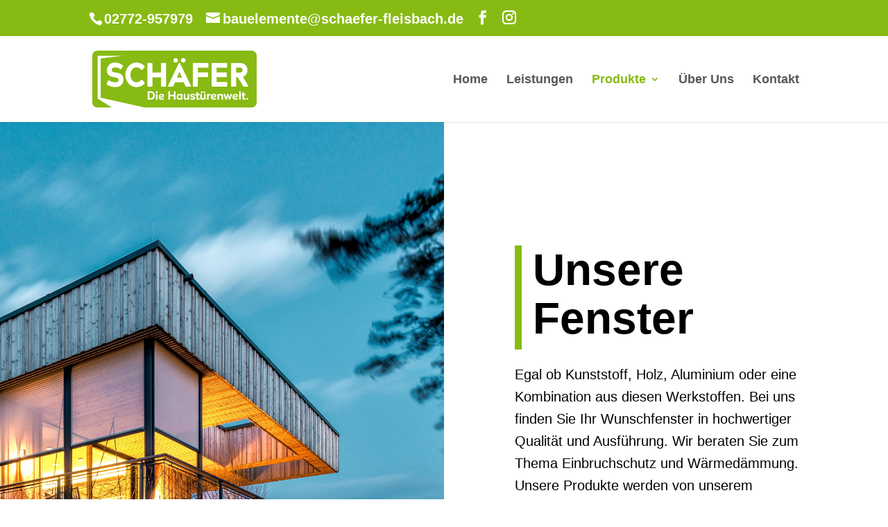

--- FILE ---
content_type: text/css
request_url: https://schaefer-fleisbach.de/wp-content/themes/HDTex%202023/style.css?ver=4.27.4
body_size: 596
content:
/*
 Theme Name: HDTex 2023
 Theme URI: https://hdtex.de/
 Description: Dies ist ein <b>ready-to-start</b> Child-Theme f&uuml;r Divi. Entwickelt und bereitgestellt von den HDTex. Dieses Theme beinhaltet alle notwendigen Dateien, um den schnellen und einfach Start zu erm&ouml;glichen.
 Author: HDTex - Daniel H&ouml;rl
 Author URI: https://hdtex.de/
 Template: Divi
 Version: 1.0.0
 Tag: divi, child-theme, easy-to-use, hdtex, german-group, 
 License: GNU General Public License v2 or later
 License URI: http://www.gnu.org/licenses/gpl-2.0.html
*/


/*  ==================================================================
	STANDARD CSS =====================================================
	==================================================================  */


--- FILE ---
content_type: text/css
request_url: https://schaefer-fleisbach.de/wp-content/et-cache/134/et-core-unified-deferred-134.min.css?ver=1760742974
body_size: 2327
content:
div.et_pb_section.et_pb_section_1,div.et_pb_section.et_pb_section_2{background-position:right 25% center;background-image:linear-gradient(139deg,#ffffff 0%,rgba(255,255,255,0.11) 58%),url(https://schaefer-fleisbach.de/wp-content/uploads/KFW-und-BAFA-Foerderungen-scaled.jpeg)!important}.et_pb_section_1.et_pb_section,.et_pb_section_2.et_pb_section{padding-top:10vw;padding-bottom:10vw}.et_pb_row_1.et_pb_row{padding-top:10px!important;padding-bottom:10px!important;margin-top:0px!important;margin-bottom:0px!important;padding-top:10px;padding-bottom:10px}.et_pb_row_1,body #page-container .et-db #et-boc .et-l .et_pb_row_1.et_pb_row,body.et_pb_pagebuilder_layout.single #page-container #et-boc .et-l .et_pb_row_1.et_pb_row,body.et_pb_pagebuilder_layout.single.et_full_width_page #page-container #et-boc .et-l .et_pb_row_1.et_pb_row,.et_pb_row_2,body #page-container .et-db #et-boc .et-l .et_pb_row_2.et_pb_row,body.et_pb_pagebuilder_layout.single #page-container #et-boc .et-l .et_pb_row_2.et_pb_row,body.et_pb_pagebuilder_layout.single.et_full_width_page #page-container #et-boc .et-l .et_pb_row_2.et_pb_row{max-width:1200px}.et_pb_text_2 h2{font-weight:700;font-size:50px}.et_pb_text_2 h3{font-weight:700;font-style:italic;font-size:50px}.et_pb_text_2{padding-top:25px!important;padding-bottom:25px!important}.et_pb_row_2.et_pb_row{padding-top:0px!important;padding-bottom:0px!important;margin-top:0px!important;margin-bottom:0px!important;padding-top:0px;padding-bottom:0px}.et_pb_text_3{font-size:20px;max-width:80%}body #page-container .et_pb_section .et_pb_button_0{color:#FFFFFF!important;border-color:#87BB13;background-color:#87BB13}.et_pb_button_0,.et_pb_button_0:after{transition:all 300ms ease 0ms}@media only screen and (max-width:980px){.et_pb_section_1.et_pb_section,.et_pb_section_2.et_pb_section{padding-top:4vw;padding-bottom:10vw}.et_pb_text_2 h2{font-size:35px}.et_pb_text_3{margin-bottom:100px!important}body #page-container .et_pb_section .et_pb_button_0:after{display:inline-block;opacity:0}body #page-container .et_pb_section .et_pb_button_0:hover:after{opacity:1}}@media only screen and (max-width:767px){.et_pb_section_1.et_pb_section,.et_pb_section_2.et_pb_section{padding-top:2vw;padding-bottom:2vw}.et_pb_text_2 h2{font-size:25px}.et_pb_text_2{padding-top:10px!important;padding-bottom:10px!important}body #page-container .et_pb_section .et_pb_button_0:after{display:inline-block;opacity:0}body #page-container .et_pb_section .et_pb_button_0:hover:after{opacity:1}}

--- FILE ---
content_type: text/javascript
request_url: https://schaefer-fleisbach.de/wp-content/themes/HDTex%202023/js/custom.js?ver=1.0
body_size: -135
content:
// Hier kannst Du alle jQuery Anweisungen platzieren.







